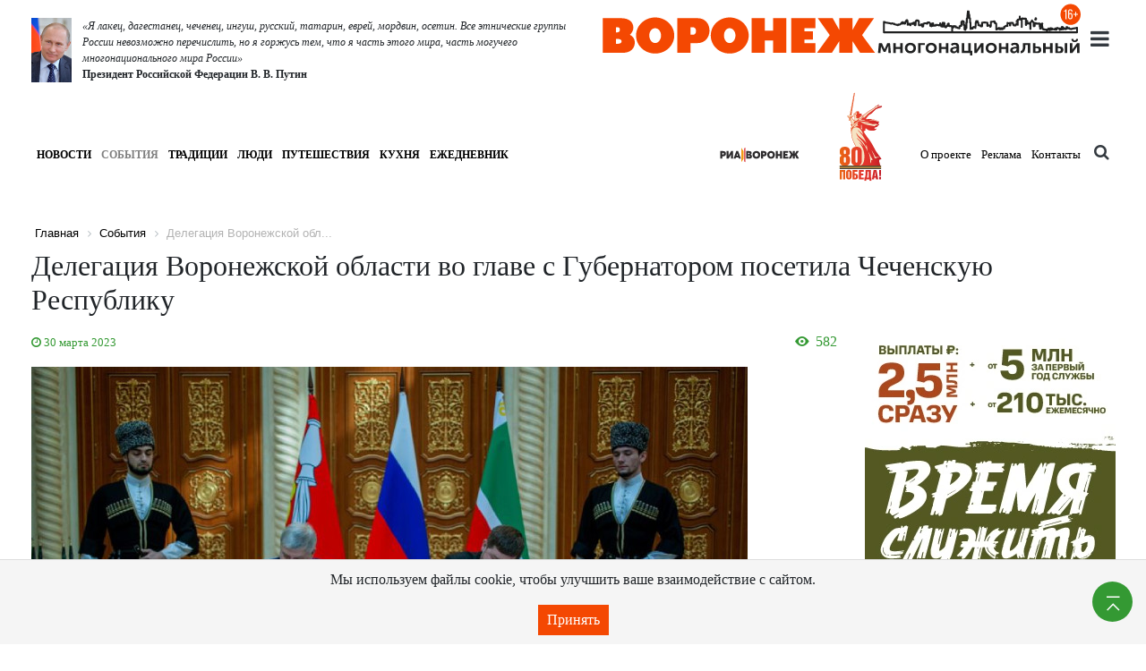

--- FILE ---
content_type: text/html; charset=UTF-8
request_url: https://xn----8sbafgkhtktgiebccdagbd4a4m4exa.xn--p1ai/articles/events/delegatsiya-voronezhskoy-oblasti-vo-glave-s-gubernatorom-posetila-chechenskuyu-respubliku/
body_size: 20805
content:
	<!DOCTYPE html>
	<html lang="ru">
	<head>
		<meta http-equiv="Content-Type" content="text/html; charset=UTF-8" />
<meta name="robots" content="index, follow" />
<meta name="keywords" content="статьи, рубрики, сетевое издание, Воронеж Многонациональный, интернет-газета" />
<meta name="description" content="13 февраля 2023 года, в первый день визита глава региона в Грозном ознакомился с системой боевой подготовки и бытом бойцов Росгвардии, в том числе тех военнослужащих, которые сейчас выполняют боевые задачи в зоне специальной военной операции. В столице Чеченской Республики состоялась церемония возложения цветов к мемориалу памяти защитников России, погибших при исполнении задач сохранения целостности государства." />
<link rel="canonical" href="https://воронеж-многонациональный.рф/articles/events/delegatsiya-voronezhskoy-oblasti-vo-glave-s-gubernatorom-posetila-chechenskuyu-respubliku/" />
<script data-skip-moving="true">(function(w, d, n) {var cl = "bx-core";var ht = d.documentElement;var htc = ht ? ht.className : undefined;if (htc === undefined || htc.indexOf(cl) !== -1){return;}var ua = n.userAgent;if (/(iPad;)|(iPhone;)/i.test(ua)){cl += " bx-ios";}else if (/Windows/i.test(ua)){cl += ' bx-win';}else if (/Macintosh/i.test(ua)){cl += " bx-mac";}else if (/Linux/i.test(ua) && !/Android/i.test(ua)){cl += " bx-linux";}else if (/Android/i.test(ua)){cl += " bx-android";}cl += (/(ipad|iphone|android|mobile|touch)/i.test(ua) ? " bx-touch" : " bx-no-touch");cl += w.devicePixelRatio && w.devicePixelRatio >= 2? " bx-retina": " bx-no-retina";if (/AppleWebKit/.test(ua)){cl += " bx-chrome";}else if (/Opera/.test(ua)){cl += " bx-opera";}else if (/Firefox/.test(ua)){cl += " bx-firefox";}ht.className = htc ? htc + " " + cl : cl;})(window, document, navigator);</script>


<link href="/bitrix/js/ui/design-tokens/dist/ui.design-tokens.min.css?172347490923463" type="text/css"  rel="stylesheet" />
<link href="/bitrix/js/ui/fonts/opensans/ui.font.opensans.min.css?16784383852320" type="text/css"  rel="stylesheet" />
<link href="/bitrix/js/main/popup/dist/main.popup.bundle.min.css?170081733226598" type="text/css"  rel="stylesheet" />
<link href="/local/templates/mediapro_main/components/bitrix/catalog.element/content/style.css?16832828721145" type="text/css"  rel="stylesheet" />
<link href="/local/templates/mediapro_main/components/bitrix/catalog.section/news_vagno_right/style.css?1678455491345" type="text/css"  rel="stylesheet" />
<link href="/local/templates/mediapro_main/components/bitrix/menu/top_mobile/style.css?1680018911255" type="text/css"  data-template-style="true"  rel="stylesheet" />
<link href="/local/templates/mediapro_main/components/bitrix/system.pagenavigation/.default/style.css?16784554911171" type="text/css"  data-template-style="true"  rel="stylesheet" />
<link href="/local/templates/mediapro_main/components/bitrix/catalog.section/vagno_right/style.css?1678455491218" type="text/css"  data-template-style="true"  rel="stylesheet" />
<link href="/local/templates/mediapro_main/components/bitrix/menu/top/style.css?1680018911255" type="text/css"  data-template-style="true"  rel="stylesheet" />
<link href="/local/templates/mediapro_main/components/bitrix/menu/content_top_mobile/style.css?16800189111842" type="text/css"  data-template-style="true"  rel="stylesheet" />
<link href="/local/templates/mediapro_main/components/bitrix/menu/content_top/style.css?16800189111950" type="text/css"  data-template-style="true"  rel="stylesheet" />
<link href="/local/templates/mediapro_main/components/bitrix/breadcrumb/new/style.css?1678455491660" type="text/css"  data-template-style="true"  rel="stylesheet" />
<link href="/local/templates/mediapro_main/styles.css?17055745803438" type="text/css"  data-template-style="true"  rel="stylesheet" />







		<title>
			Делегация Воронежской области во главе с Губернатором посетила Чеченскую Республику | Воронеж многонациональный		</title>
		<meta name="viewport" content="width=device-width, initial-scale=1">
		<meta name="yandex-verification" content="5e950d2db66efb10" />
		<meta name="yandex-verification" content="13a11f5efe95ddd4" />
		<meta name="zen-verification" content="7g64RyE9W91spRIUzH7rBQyapLzEwFdLdajuOhhKBInVJAharu4oAn7wvE8HnWcv" />
		<meta name="google-site-verification" content="-4L7Zik4KOrTyPU563_6G9yU7lKj0YIwbVjmIsFuhZg" />
		<!-- Global site tag (gtag.js) - Google Analytics -->
		<!--  -->
			        <link href="/local/templates/mediapro_main/css/slider.css" rel="stylesheet">
	        <link href="/local/templates/mediapro_main/css/slider_control.css" rel="stylesheet">

	      <link rel="stylesheet" href="https://stackpath.bootstrapcdn.com/bootstrap/4.1.3/css/bootstrap.min.css" integrity="sha384-MCw98/SFnGE8fJT3GXwEOngsV7Zt27NXFoaoApmYm81iuXoPkFOJwJ8ERdknLPMO" crossorigin="anonymous">
	      <!-- Optional JavaScript -->
	      <!-- jQuery first, then Popper.js, then Bootstrap JS -->
			<!--      -->
														<link href="/local/templates/mediapro_main/css/font-awesome.min.css" rel="stylesheet">

			<link rel="stylesheet" href="/local/templates/mediapro_main/css/!main.css">

	        	        <link rel="stylesheet" type="text/css" href="/local/templates/mediapro_main/css/panel_setup.css">

	        <link href="/local/templates/mediapro_main/css/style_user.css?1769402432" rel="stylesheet">
	        <link href="/local/templates/mediapro_main/fonts/fonts_icon.css" rel="stylesheet">

	        <link rel="icon" type="image/x-icon" href="/upload/iblock/cc6/laodbunvfnw0mfb325s39eygrqdraayn.svg" />

						<link href="/local/templates/mediapro_main/css/custom.css" rel="stylesheet">

	      	      <!-- Yandex.Metrika counter -->
<noscript>
	<div>
		<img src="https://mc.yandex.ru/watch/104087839" style="position:absolute; left:-9999px;" alt="" />
		<img src="https://mc.yandex.ru/watch/18646573" style="position:absolute; left:-9999px;" alt="" />
	</div>
</noscript>
<!-- /Yandex.Metrika counter -->
<!--LiveInternet counter-->
<!--/LiveInternet-->
<!-- Yandex.RTB -->
<!-- /Yandex.RTB -->
	    </head>

	    <body class="ria-custom">

<!-- Button trigger modal -->
<!-- Modal -->




	    	<div id="panel">
	    			    	</div>
<a class="go_top" href='#' id='Go_Top'>
<i class="glyph-icon-arrow_padding_top"></i>
</a>


	    	




	    	<div class="container">

	    		<!-- ********************** HEADER MOBILE *********************** -->
	    		<!-- ***************************************************** -->

	    		<header class=" d-xl-none d-block">

	    			<div class="row no-gutters align-items-center">
						<div class="col-12">
	    					<div class="row  align-items-center">
	    						<div class="col intro-wrap">
									<div class="intro-img"><img src="/upload/iblock/9ed/9emjmanqv1mqyclfbp6idzo9ow99ih20.jpg" /></div>
									<div class="intro-msg">
										<div class="intro-msg__text">«Я лакец, дагестанец, чеченец, ингуш, русский, татарин, еврей, мордвин, осетин. Все этнические группы России невозможно перечислить, но я горжусь тем, что я часть этого мира, часть могучего многонационального мира России»</div>
										<div class="intro-msg__author">Президент Российской Федерации В. В. Путин</div>
									</div>
	    						</div>
	    					</div>
	    				</div>
					</div>
					<div class="row no-gutters align-items-center">
	    				<div class="col-9">
							<a href="/" target="_blank"><img src="/local/templates/mediapro_main/img/pobeda-80-icon.svg" class="img-fluid pobeda-80 mobile"></a>
	    					<a href="/"><img src="/upload/iblock/17e/umna3fvqf2pv2r637tu6cqt364p311ny.svg" class="img-fluid mobile-logo"></a>
							<img src="/upload/iblock/4b4/e2bk5r9zrhf8ma9ger74hmuwh5wlh491.svg" class="img-fluid age-icon">
	    				</div>
						<div class="col text-right">

							<a href="" class="text-dark" data-toggle="modal" data-target="#modal_mobile_menu" style="font-size: 20px;">
								<i class="fa fa-bars"></i>
							</a>
								<div id="modal_mobile_menu" class="modal fade menu text-left" tabindex="-1" role="dialog" aria-labelledby="my-modal-title" aria-hidden="true">
								<div class="modal-dialog" role="document">
									<div class="modal-content">
										<button class="close" data-dismiss="modal" aria-label="Close">
											<span aria-hidden="true">&times;</span>
										</button>
										<div class="modal-body">

											<div class="col-md-auto p-2 social mr-sm-2" style="position: absolute; top: 17px; left: 34px">
																																																																																			</div>

											<br><br>	

											

<!-- <ul class="nav navbar-nav"> -->
<ul class="list-unstyled" style="margin: 0;">



	
	
		
							<li class=" "><a href="/o-proekte/" class="root-item" style="padding-bottom: 10px;">О проекте</a></li>
			
		
		
		





	
	
		
							<li class=" "><a href="/reklama/" class="root-item" style="padding-bottom: 10px;">Реклама</a></li>
			
		
		
		





	
	
		
							<li class=" "><a href="/kontakty/" class="root-item" style="padding-bottom: 10px;">Контакты</a></li>
			
		
		
		



	</ul>



											<hr style="border-bottom: 1px white solid; opacity: .4">

											<div class="menu_enter_search">
												<a href="https://riavrn.ru/" target="_blank">
													<img src="/upload/iblock/05a/34xwm4wtaxnv379yhe22r7h77oe4xxe7.svg" class="img-fluid">
												</a>
																							</div>
										</div>

										<div class="modal-footer text-center">
											<form method="get" action="/search/">
												<div class="form-row">
													<div class="input-group">
														<input type="text" class="form-control form-control-lg" placeholder="Поиск по сайту" aria-label="Recipient's username" aria-describedby="button-addon2" name="q" value="">
														<div class="input-group-append">
															<button class="btn btn-lg btn-link text-white bg-dark" type="submit">
																<i class="fa fa-search"></i>
															</button>
														</div>
														<div class="input-group-append">

															<button class="btn btn-lg text-white bg-dark d-sm-block d-none" type="button" data-dismiss="modal" aria-hidden="true">
																&times;
															</button>
														</div>
													</div>
												</div>
											</form> 
											<style>
												.modal.menu a {
													color: white !important;
												}
											</style>
										</div>
									</div>
								</div>
							</div>	    						
						</div>
					</div>

	    		</header>

	    		<!-- ********************** HEADER *********************** -->
	    		<!-- ***************************************************** -->
	    		
	    		<header class="d-none d-xl-block">
	    			<div class="row no-gutters">
	    				<div class="col d-none d-md-block">
	    					<div class="row  align-items-center">
	    						<div class="col intro-wrap">
									<div class="intro-img"><img src="/upload/iblock/9ed/9emjmanqv1mqyclfbp6idzo9ow99ih20.jpg" alt="В. В. Путин" /></div>
									<div class="intro-msg">
										<div class="intro-msg__text">«Я лакец, дагестанец, чеченец, ингуш, русский, татарин, еврей, мордвин, осетин. Все этнические группы России невозможно перечислить, но я горжусь тем, что я часть этого мира, часть могучего многонационального мира России»</div>
										<div class="intro-msg__author">Президент Российской Федерации В. В. Путин</div>
									</div>
	    						</div>
	    					</div>
	    				</div>
	    				<div class="col-12 col-md-6">
	    					<div class="row float-md-right">
								<div class="row align-items-center">
									<div class="col-md-auto col-9">
										<a href="/" class="main-logo-link"><img src="/upload/iblock/17e/umna3fvqf2pv2r637tu6cqt364p311ny.svg" alt="Воронеж многонациональный" class="img-fluid main-logo"></a>
										<img src="/upload/iblock/4b4/e2bk5r9zrhf8ma9ger74hmuwh5wlh491.svg" alt="16+" class="img-fluid age-icon">
									</div>
																	</div>
	    						<div class="col-md-auto p-2 menu_collapse">

	    							<!-- ********************** MENU modal ******************** -->

	    							<a href="" class="text-dark" data-toggle="modal" data-target="#modal_menu"><i class="fa fa-bars"></i></a>


										<div id="modal_menu" class="modal fade menu" tabindex="-1" role="dialog" aria-labelledby="my-modal-title" aria-hidden="true">
										<!-- <div id="modal_menu" class="modal fade menu show" tabindex="-1" role="dialog" aria-labelledby="my-modal-title" aria-hidden1="true" style="display: block; padding-right: 17px;">	 -->
	    								<div class="modal-dialog" role="document">
	    									<div class="modal-content">
	    										<button class="close" data-dismiss="modal" aria-label="Close">
	    											<span aria-hidden="true">&times;</span>
	    										</button>
	    										<div class="modal-body">

	    											<h3 class="px-1 mb-3">Главное</h3>
	    											<div class="row no-gutters content_blocks right" style=" height: auto;">
					<div class="col-md-12 p-2 block_long " id="bx_3966226736_5997">

			<a href="/articles/traditions/tatyanin-den-s-natsionalnym-aktsentom/">
				<div class="h-100 d-flex align-items-center " style=" background: linear-gradient( 180deg, rgba(0, 0, 0, .9), rgba(0, 0, 0, .2)), url(/upload/resize_cache/iblock/326/543_315_2/wfjxrt3ik8bxr88jf3xlpydetpwceaa9.jpg); background-size: cover; ">
					<!-- <div class='row'> -->
						<div class="date_time ">вчера</div>
						<div class="col-12 p-4">
						<h3>Татьянин день с национальным акцентом</h3>

						<div class="text mb-3">Старинный Борисоглебск сегодня является 
студенческим городом. Его учебные заве...</div>
																	</div>
					<!-- </div> -->
				</div>
			</a>
		</div>

						<div class="col-md-12 p-2 block_long " id="bx_3966226736_5994">

			<a href="/articles/people/voronezhskaya-zemlya-prinyala-po-materinski/">
				<div class="h-100 d-flex align-items-center " style=" background: linear-gradient( 180deg, rgba(0, 0, 0, .9), rgba(0, 0, 0, .2)), url(/upload/resize_cache/iblock/084/543_315_2/s4zk70hwkk068ev7wovmqxdykbhsafhq.jpg); background-size: cover; ">
					<!-- <div class='row'> -->
						<div class="date_time ">24 января</div>
						<div class="col-12 p-4">
						<h3>Воронежская земля приняла по-матерински</h3>

						<div class="text mb-3">Мария Бакаева &#40;в девичестве Климко&#41; 
родилась в 1977 году в посёлке Лан...</div>
																	</div>
					<!-- </div> -->
				</div>
			</a>
		</div>

						<div class="col-md-12 p-2 block_long " id="bx_3966226736_5990">

			<a href="/articles/events/nasha-pamyat-ne-pomerknet-nikogda/">
				<div class="h-100 d-flex align-items-center " style=" background: linear-gradient( 180deg, rgba(0, 0, 0, .9), rgba(0, 0, 0, .2)), url(/upload/resize_cache/iblock/eb2/543_315_2/jdpppslg8wk8m0wb8prievqvr66owy1x.jpg); background-size: cover; ">
					<!-- <div class='row'> -->
						<div class="date_time ">23 января</div>
						<div class="col-12 p-4">
						<h3>Наша память не померкнет никогда!</h3>

						<div class="text mb-3">22 января в Воронежской модельной библиотеке 
№ 32 имени Г.Н. Троепольского пре...</div>
																	</div>
					<!-- </div> -->
				</div>
			</a>
		</div>

						<div class="col-md-12 p-2 block_long " id="bx_3966226736_5995">

			<a href="/articles/events/podarki-ot-kudrata/">
				<div class="h-100 d-flex align-items-center " style=" background: linear-gradient( 180deg, rgba(0, 0, 0, .9), rgba(0, 0, 0, .2)), url(/upload/resize_cache/iblock/570/543_315_2/rca8fgkewhkdv0m0i07q4ppzr65lbzn9.JPG); background-size: cover; ">
					<!-- <div class='row'> -->
						<div class="date_time ">23 января</div>
						<div class="col-12 p-4">
						<h3>Подарки от Кудрата</h3>

						<div class="text mb-3">УРОЖЕНЕЦ УЗБЕКИСТАНА ПОЗДРАВИЛ СЕМЬИ ВЕТЕРАНОВ 
СПЕЦИАЛЬНОЙ ВОЕННОЙ ОПЕРАЦИИ</div>
																	</div>
					<!-- </div> -->
				</div>
			</a>
		</div>

						<div class="col-md-12 p-2 block_long " id="bx_3966226736_5991">

			<a href="/articles/events/traditsii-obedinili-pokoleniya/">
				<div class="h-100 d-flex align-items-center " style=" background: linear-gradient( 180deg, rgba(0, 0, 0, .9), rgba(0, 0, 0, .2)), url(/upload/resize_cache/iblock/d36/543_315_2/18p3p63i3q5c809kytkarwsw3ocvfhv0.jpg); background-size: cover; ">
					<!-- <div class='row'> -->
						<div class="date_time ">22 января</div>
						<div class="col-12 p-4">
						<h3>Традиции объединили поколения</h3>

						<div class="text mb-3">В Поворинской школе №1 прошёл фестиваль 
семейного творчества «Веков связующая ...</div>
																	</div>
					<!-- </div> -->
				</div>
			</a>
		</div>

						<div class="col-md-12 p-2 block_long " id="bx_3966226736_5983">

			<a href="/articles/events/goy-ty-rus-moya-rodnaya-/">
				<div class="h-100 d-flex align-items-center " style=" background: linear-gradient( 180deg, rgba(0, 0, 0, .9), rgba(0, 0, 0, .2)), url(/upload/resize_cache/iblock/13d/543_315_2/r7oqald2zxd2nsk0rbpqon2ozbbbc976.jpg); background-size: cover; ">
					<!-- <div class='row'> -->
						<div class="date_time ">21 января</div>
						<div class="col-12 p-4">
						<h3>«Гой ты, Русь, моя родная...»</h3>

						<div class="text mb-3">В БЕЛОРУССИИ ОТКРЫЛАСЬ ЭКСПОЗИЦИЯ ВОРОНЕЖСКОГО 
НАРОДНОГО МУЗЕЯ СЕРГЕЯ ЕСЕНИНА</div>
																	</div>
					<!-- </div> -->
				</div>
			</a>
		</div>

						<div class="col-md-12 p-2 block_long " id="bx_3966226736_5966">

			<a href="/articles/events/on-ostayetsya-dlya-nas-nravstvennym-i-professionalnym-orientirom/">
				<div class="h-100 d-flex align-items-center " style=" background: linear-gradient( 180deg, rgba(0, 0, 0, .9), rgba(0, 0, 0, .2)), url(/upload/resize_cache/iblock/2d4/543_315_2/t1uujkxn41auukww70viqjnaehdo3yuv.jpg); background-size: cover; ">
					<!-- <div class='row'> -->
						<div class="date_time ">20 января</div>
						<div class="col-12 p-4">
						<h3>«Он остаётся нравственным и профессиональным ориентиром»</h3>

						<div class="text mb-3">В ВОРОНЕЖЕ ПОЧТИЛИ ПАМЯТЬ ЭКС-ГЛАВЫ РЕГИОНА 
ВИТАЛИЯ ВОРОТНИКОВА</div>
																	</div>
					<!-- </div> -->
				</div>
			</a>
		</div>

						<div class="col-md-12 p-2 block_long " id="bx_3966226736_5963">

			<a href="/articles/traditions/yunost-v-ritmakh-vostoka/">
				<div class="h-100 d-flex align-items-center " style=" background: linear-gradient( 180deg, rgba(0, 0, 0, .9), rgba(0, 0, 0, .2)), url(/upload/resize_cache/iblock/336/543_315_2/m26ar6mf1g67n94cerb3u8dur2aq1vvc.jpg); background-size: cover; ">
					<!-- <div class='row'> -->
						<div class="date_time ">20 января</div>
						<div class="col-12 p-4">
						<h3>Юность в ритмах Востока</h3>

						<div class="text mb-3">Анастасии Белкиной 17 лет. Она учится в 11 
классе Углянской средней школы. Езд...</div>
																	</div>
					<!-- </div> -->
				</div>
			</a>
		</div>

						<div class="col-md-12 p-2 block_long " id="bx_3966226736_5941">

			<a href="/articles/traditions/narodnye-kostyumy-eleny-artemevoy/">
				<div class="h-100 d-flex align-items-center " style=" background: linear-gradient( 180deg, rgba(0, 0, 0, .9), rgba(0, 0, 0, .2)), url(/upload/resize_cache/iblock/f21/543_315_2/063m6hxcw8oe2qmg27qguqlcp2k704aa.JPG); background-size: cover; ">
					<!-- <div class='row'> -->
						<div class="date_time ">19 января</div>
						<div class="col-12 p-4">
						<h3>Народные костюмы Елены Артемьевой</h3>

						<div class="text mb-3">В областном центре народного творчества 
и кино состоялось заседание, по итогам...</div>
																	</div>
					<!-- </div> -->
				</div>
			</a>
		</div>

						<div class="col-md-12 p-2 block_long " id="bx_3966226736_5951">

			<a href="/articles/events/svyatki-kolyadki/">
				<div class="h-100 d-flex align-items-center " style=" background: linear-gradient( 180deg, rgba(0, 0, 0, .9), rgba(0, 0, 0, .2)), url(/upload/resize_cache/iblock/742/543_315_2/bcgofvrnpco25uysji7ivz2bqxsaa3ws.jpg); background-size: cover; ">
					<!-- <div class='row'> -->
						<div class="date_time ">18 января</div>
						<div class="col-12 p-4">
						<h3>Святки - колядки</h3>

						<div class="text mb-3">В ВОРОНЕЖЕ ПРОШЁЛ XVII РОЖДЕСТВЕНСКИЙ ФОЛЬКЛОРНЫЙ 
ФЕСТИВАЛЬ</div>
																	</div>
					<!-- </div> -->
				</div>
			</a>
		</div>

						<div class="col-md-12 p-2 block_long " id="bx_3966226736_5934">

			<a href="/articles/people/umenie-terpet-i-nachinat-vsye-zanovo/">
				<div class="h-100 d-flex align-items-center " style=" background: linear-gradient( 180deg, rgba(0, 0, 0, .9), rgba(0, 0, 0, .2)), url(/upload/resize_cache/iblock/8c9/543_315_2/1h0u0v4px2k0yywisnv1m4hsmsl294po.jpg); background-size: cover; ">
					<!-- <div class='row'> -->
						<div class="date_time ">18 января</div>
						<div class="col-12 p-4">
						<h3>Умение терпеть и начинать всё заново</h3>

						<div class="text mb-3">Азиза Самарская родилась в семье обрусевших 
татар в городе Куйбышеве — нынешне...</div>
																	</div>
					<!-- </div> -->
				</div>
			</a>
		</div>

						<div class="col-md-12 p-2 block_long " id="bx_3966226736_5982">

			<a href="/articles/events/prazdnik-narodnoy-pesni/">
				<div class="h-100 d-flex align-items-center " style=" background: linear-gradient( 180deg, rgba(0, 0, 0, .9), rgba(0, 0, 0, .2)), url(/upload/resize_cache/iblock/b87/543_315_2/eyp4df5dxlhv52kit61gdopae6310f4f.jpg); background-size: cover; ">
					<!-- <div class='row'> -->
						<div class="date_time ">17 января</div>
						<div class="col-12 p-4">
						<h3>Праздник народной песни</h3>

						<div class="text mb-3">В ПАВЛОВСКЕ ПРОШЁЛ ОТКРЫТЫЙ ФЕСТИВАЛЬ 
«ГУЛЯЙ, РОССИЯ!»</div>
																	</div>
					<!-- </div> -->
				</div>
			</a>
		</div>

						<div class="col-md-12 p-2 block_long " id="bx_3966226736_5933">

			<a href="/articles/events/otmetili-dvoynoy-prazdnik/">
				<div class="h-100 d-flex align-items-center " style=" background: linear-gradient( 180deg, rgba(0, 0, 0, .9), rgba(0, 0, 0, .2)), url(/upload/resize_cache/iblock/bb9/543_315_2/g0foclb6wgjhp83b85fwb566isycqhja.JPG); background-size: cover; ">
					<!-- <div class='row'> -->
						<div class="date_time ">16 января</div>
						<div class="col-12 p-4">
						<h3>Отметили двойной праздник</h3>

						<div class="text mb-3">В КАЛАЧЕ ДАЛИ СТАРТ ГОДУ ЕДИНСТВА НАРОДОВ 
РОССИИ</div>
																	</div>
					<!-- </div> -->
				</div>
			</a>
		</div>

						<div class="col-md-12 p-2 block_long " id="bx_3966226736_5898">

			<a href="/articles/events/narodnye-vechyerki-stali-simvolom-druzhby/">
				<div class="h-100 d-flex align-items-center " style=" background: linear-gradient( 180deg, rgba(0, 0, 0, .9), rgba(0, 0, 0, .2)), url(/upload/resize_cache/iblock/fbf/543_315_2/3yzl97nmfcpoyrkodrcw8g18dvg2hsnm.jpg); background-size: cover; ">
					<!-- <div class='row'> -->
						<div class="date_time ">15 января</div>
						<div class="col-12 p-4">
						<h3>Народные вечёрки стали символом дружбы</h3>

						<div class="text mb-3">В УДАРНИКЕ ОТКРЫЛИ ГОД ЕДИНСТВА НАРОДОВ 
РОССИИ</div>
																	</div>
					<!-- </div> -->
				</div>
			</a>
		</div>

						<div class="col-md-12 p-2 block_long " id="bx_3966226736_5908">

			<a href="/articles/events/rozhdestvo-v-dukhe-russkikh-narodnykh-traditsiy/">
				<div class="h-100 d-flex align-items-center " style=" background: linear-gradient( 180deg, rgba(0, 0, 0, .9), rgba(0, 0, 0, .2)), url(/upload/resize_cache/iblock/b12/543_315_2/0ecr0calpx8mt4wf9a0qt5n7o71wq7fx.jpg); background-size: cover; ">
					<!-- <div class='row'> -->
						<div class="date_time ">7 января</div>
						<div class="col-12 p-4">
						<h3>Рождество в духе русских народных традиций</h3>

						<div class="text mb-3">В Сочельник более сорока энтузиастов обошли 
дома жителей села Манино Калачеевс...</div>
																	</div>
					<!-- </div> -->
				</div>
			</a>
		</div>

						<div class="col-md-12 p-2 block_long " id="bx_3966226736_5780">

			<a href="/articles/people/pust-pobedit-lyubov/">
				<div class="h-100 d-flex align-items-center " style=" background: linear-gradient( 180deg, rgba(0, 0, 0, .9), rgba(0, 0, 0, .2)), url(/upload/resize_cache/iblock/4c7/543_315_2/xleizse67dh0v59ryqy1dfdaalk2kmp1.jpg); background-size: cover; ">
					<!-- <div class='row'> -->
						<div class="date_time ">3 января</div>
						<div class="col-12 p-4">
						<h3>Пусть победит любовь!</h3>

						<div class="text mb-3">В Богучарском ЗАГСе накануне Нового года 
состоялась скромная, но наполненная и...</div>
																	</div>
					<!-- </div> -->
				</div>
			</a>
		</div>

						<div class="col-md-12 p-2 block_long " id="bx_3966226736_5814">

			<a href="/articles/events/vstrechaya-god-edinstva-narodov-rossii/">
				<div class="h-100 d-flex align-items-center " style=" background: linear-gradient( 180deg, rgba(0, 0, 0, .9), rgba(0, 0, 0, .2)), url(/upload/resize_cache/iblock/781/543_315_2/9ul22sieuwgko8xf0d6r84nq12kr10z2.jpg); background-size: cover; ">
					<!-- <div class='row'> -->
						<div class="date_time ">1 января</div>
						<div class="col-12 p-4">
						<h3>Встречая Год единства народов России</h3>

						<div class="text mb-3">В ВОРОНЕЖЕ ПОДВЕЛИ ИТОГИ РАБОТЫ РЕГИОНАЛЬНОГО 
ОТДЕЛЕНИЯ «АССАМБЛЕИ НАРОДОВ РОС...</div>
																	</div>
					<!-- </div> -->
				</div>
			</a>
		</div>

						<div class="col-md-12 p-2 block_long " id="bx_3966226736_5790">

			<a href="/articles/events/glava-regiona-podvyel-itogi-2025-goda/">
				<div class="h-100 d-flex align-items-center " style=" background: linear-gradient( 180deg, rgba(0, 0, 0, .9), rgba(0, 0, 0, .2)), url(/upload/resize_cache/iblock/5bc/543_315_2/6hd9fennwosb9jenmun2m8pbeg4st6yn.jpg); background-size: cover; ">
					<!-- <div class='row'> -->
						<div class="date_time ">30 декабря</div>
						<div class="col-12 p-4">
						<h3>Глава региона подвёл итоги 2025 года</h3>

						<div class="text mb-3">О ЧЁМ РАССКАЗАЛ ГУБЕРНАТОР АЛЕКСАНДР ГУСЕВ 
В ХОДЕ ПРЯМОЙ ЛИНИИ</div>
																	</div>
					<!-- </div> -->
				</div>
			</a>
		</div>

		</div>






												</div>

	    										<div class="modal-footer text-left">
	    											

<!-- <ul class="nav navbar-nav"> -->
<ul class="list-unstyled" style="margin: 0;">


	
	
		
							<li class="list-inline-item "><a href="/o-proekte/" class="root-item" style="padding-bottom: 10px;">О проекте</a></li>
			
		
		
		




	
	
		
							<li class="list-inline-item "><a href="/reklama/" class="root-item" style="padding-bottom: 10px;">Реклама</a></li>
			
		
		
		




	
	
		
							<li class="list-inline-item "><a href="/kontakty/" class="root-item" style="padding-bottom: 10px;">Контакты</a></li>
			
		
		
		




	</ul>


	    											<style>
	    												.modal.menu a {
	    													color: white !important;
	    												}
	    											</style>
	    										</div>
	    									</div>
	    								</div>
	    							</div>
		               </div>
								</div>
              </div>

          </header>


                      <!-- *********************** MAIN MENU ******************* -->
                      <!-- ***************************************************** -->
                     <!-- <div class="row no-gutters justify-content-between align-items-lg-center main_menu d-sm-none"> -->

                      	<!-- </div> -->
                      	<style>
                      		ul.list-inline{ white-space:nowrap !important;}
                      		.list-inline li{display:inline-block !important; float:none !important;}
                      	</style>
                      </div>

                      <div id="menu_fixed"> 

                      	<div class="pt-2 mx-2 menu_mobile d-xl-none mt-2">
                      		<div class="table-responsive pb-3">
                      			
<!-- <ul class="nav navbar-nav"> -->
<!-- <div class="navbar  yamm"> -->
<!-- <div id="navbar-collapse-grid" class="navbar-collapse collapse"> -->
<ul class="list-inline" style="margin: 0;">
	
		<li class="list-inline-item ">
		<a href="/news/" >Новости</a>
	</li>
	
	

	
	
	
		
			<li class="list-inline-item active
		"
		>
				<a href="/articles/events/" style="padding-bottom: 10px;">

			События
		</a></li>
	
	
	
				

	
	
	
		
			<li class="list-inline-item "
		>
				<a href="/articles/traditions/" style="padding-bottom: 10px;">

			Традиции
		</a></li>
	
	
	
				

	
	
	
		
			<li class="list-inline-item "
		>
				<a href="/articles/people/" style="padding-bottom: 10px;">

			Люди
		</a></li>
	
	
	
				

	
	
	
		
			<li class="list-inline-item "
		>
				<a href="/articles/travel/" style="padding-bottom: 10px;">

			Путешествия
		</a></li>
	
	
	
				

	
	
	
		
			<li class="list-inline-item "
		>
				<a href="/articles/food/" style="padding-bottom: 10px;">

			Кухня
		</a></li>
	
	
	
				
	
	<li class="list-inline-item ">
		<a href="/daily/" >Ежедневник</a>
</li>
</ul>

<!-- </div> -->
<!-- </div> -->
                      		</div>
                      	</div>





                      	<div class=" container d-none d-md-block">	
                      		<div class="row no-gutters justify-content-between align-items-lg-center main_menu">
                      			<div class="col-md-auto p-2 menu d-none d-xl-block">
                      				
<!-- <ul class="nav navbar-nav"> -->
<!-- <div class="navbar  yamm"> -->
<!-- <div id="navbar-collapse-grid" class="navbar-collapse collapse"> -->
<ul class="list-inline" style="margin: 0;">
	
		<li class="list-inline-item ">
		<a href="/news/" >Новости</a>
	</li>
	
	

	
	
	
		
			<li class="list-inline-item active
		"
		>
				<a href="/articles/events/" style="padding-bottom: 10px;">

			События
		</a></li>
	
	
	
				

	
	
	
		
			<li class="list-inline-item "
		>
				<a href="/articles/traditions/" style="padding-bottom: 10px;">

			Традиции
		</a></li>
	
	
	
				

	
	
	
		
			<li class="list-inline-item "
		>
				<a href="/articles/people/" style="padding-bottom: 10px;">

			Люди
		</a></li>
	
	
	
				

	
	
	
		
			<li class="list-inline-item "
		>
				<a href="/articles/travel/" style="padding-bottom: 10px;">

			Путешествия
		</a></li>
	
	
	
				

	
	
	
		
			<li class="list-inline-item "
		>
				<a href="/articles/food/" style="padding-bottom: 10px;">

			Кухня
		</a></li>
	
	
	
				
	
	<li class="list-inline-item ">
		<a href="/daily/" >Ежедневник</a>
</li>
</ul>

<!-- </div> -->
<!-- </div> -->
                      			</div>
                      			<div class="col-md-auto p-2 menu_enter_search d-none d-xl-block">
								<div class="col-md-auto text-right">
									<a href="https://riavrn.ru/" target="_blank">
										<img src="/upload/iblock/05a/34xwm4wtaxnv379yhe22r7h77oe4xxe7.svg" class="img-fluid">
									</a>
								</div>
								<div class="col-md-auto text-right">
									<a href="/" target="_blank"><img src="/local/templates/mediapro_main/img/pobeda-80-icon.svg" class="img-fluid pobeda-80"></a>
								</div>
								    						<div class="col-md-auto menu_about">
	    							

<!-- <ul class="nav navbar-nav"> -->
<ul class="list-unstyled" style="margin: 0;">


	
	
		
							<li class="list-inline-item "><a href="/o-proekte/" class="root-item" style="padding-bottom: 10px;">О проекте</a></li>
			
		
		
		




	
	
		
							<li class="list-inline-item "><a href="/reklama/" class="root-item" style="padding-bottom: 10px;">Реклама</a></li>
			
		
		
		




	
	
		
							<li class="list-inline-item "><a href="/kontakty/" class="root-item" style="padding-bottom: 10px;">Контакты</a></li>
			
		
		
		




	</ul>


	    						</div>
                      				<ul class="list-inline" style="margin-bottom: 3px;">
										<li class="list-inline-item">
                      						<a href="" class="text-dark" data-toggle="modal" data-target="#my-modal"><i class="fa fa-search"></i></a>
                      					</li>
                      				</ul>
                      			</div>
                      		</div>
                      	</div>
                      </div>

                      <div></div>
<style>
	#menu_fixed.sticky {
		position: fixed;
		top: 0;
		z-index: 1050;
		background: white;
		width: 100%;
		box-shadow: 0 0 25px rgba(0,0,0, .1)
	}
	#menu_fixed.sticky .main_menu {
		margin: 0;
		padding: 8px 0;
	}
	#menu_fixed.sticky+div{
		margin-bottom: 40px;
	}

@media (max-width: 1024px) {
	#menu_fixed.sticky+div{
		margin-bottom: 70px;
	}
}
</style>

	          <div id="my-modal" class="modal fade search" tabindex="-1" role="dialog" aria-labelledby="my-modal-title">
	          	<div class="modal-dialog modal-dialog-centered  modal-xl" role="document">
	          		<div class="modal-content">
	          			<button class="close d-sm-none" data-dismiss="modal" aria-label="Close">
	          				<span aria-hidden="true">&times;</span>
	          			</button>
	          			<div class="modal-body">
	          				<div class="container">
	          					<form method="get" action="/search/">
	          						<div class="form-row">
	          							<div class="input-group">
											<input type="text" class="form-control form-control-lg" placeholder="Поиск по сайту" aria-label="Recipient's username" aria-describedby="button-addon2" name="q" value="">
	          								<div class="input-group-append">
	          									<button class="btn btn-lg btn-link text-white bg-dark" type="submit">
	          										<i class="fa fa-search"></i>
	          									</button>
	          								</div>
	          								<div class="input-group-append">

	          									<button class="btn btn-lg text-white bg-dark d-sm-block d-none" type="button" data-dismiss="modal" aria-hidden="true">
	          										&times;
	          									</button>
	          								</div>
	          							</div>
	          						</div>
	          					</form> 
	          				</div>
	          			</div>
	          		</div>
	          	</div>
	          </div>


          			<div class=" container">	

	          <!-- *********************** SLIDER ********************** -->
	          <!-- ***************************************************** -->

	          
	                  	 </div>

	 	 <div class="container">
<!-- <div class="row no-gutters p-1"> -->
<div class="mx-1">
<link href="/bitrix/css/main/font-awesome.css?167843797328777" type="text/css" rel="stylesheet" />
<div class="bx-breadcrumb" itemprop="http://schema.org/breadcrumb" itemscope itemtype="http://schema.org/BreadcrumbList">
			<div class="bx-breadcrumb-item" id="bx_breadcrumb_0" itemprop="itemListElement" itemscope itemtype="http://schema.org/ListItem">
				
				<a href="/" title="Главная" itemprop="item">
					<span itemprop="name">Главная</span>
				</a>
				<meta itemprop="position" content="1" />
			</div>
			<div class="bx-breadcrumb-item" id="bx_breadcrumb_1" itemprop="itemListElement" itemscope itemtype="http://schema.org/ListItem">
				<i class="fa fa-angle-right"></i>
				<a href="/articles/events/" title="События" itemprop="item">
					<span itemprop="name">События</span>
				</a>
				<meta itemprop="position" content="2" />
			</div>
			<div class="bx-breadcrumb-item">
				<i class="fa fa-angle-right"></i>
				<a href="" title="Делегация Воронежской области во главе с Губернатором посетила Чеченскую Республику" itemprop="item" class="active">
				<span>Делегация Воронежской обл...</span>
				</a>
			</div><div style="clear:both"></div></div>	
</div>	
<h1 class="page-header">Делегация Воронежской области во главе с Губернатором посетила Чеченскую Республику</h1>
</div>

	 <div class="container"><!-- <div class='row'> -->
	<!-- <div class='col-xs-12'> -->
		



<div class="row my-3">
	<div class="col-md-9 ">
	<div class="row no-gutters justify-content-between align-items-lg-center">
		<div class="col-md-auto col-6">
			<div class="date_time font-weight-light theme_color">30 марта 2023</div>
		</div>
		<div class="col-md-auto col-6 text-right theme_color">
						<span><i class="demo-icon icon-eye"></i> 582</span>
						
					</div>
	</div>

		<link rel="stylesheet" href="/local/templates/mediapro_main/css/slider_works/slider.css" type="text/css" media="screen" />
	<link rel="stylesheet" href="/local/templates/mediapro_main/css/slider_works/flexslider.css" type="text/css" media="screen" />

				<img src="/upload/iblock/dd6/uikkenkn80odz1f02iplgn6368f8lfb9.jpg" fetchpriority="high" width="800px" height="450px" class="img-fluid mt-3" title="Делегация Воронежской области во главе с Губернатором посетила Чеченскую Республику" alt="Делегация Воронежской области во главе с Губернатором посетила Чеченскую Республику" style="margin-bottom: 30px">
		
			<div class="row visible-xs visible-sm"></div>
			<div class="content">
		<div class="anons">
			<p><strong>13 февраля 2023 года, в первый день визита глава региона в Грозном ознакомился с системой боевой подготовки и бытом бойцов Росгвардии, в том числе тех военнослужащих, которые сейчас выполняют боевые задачи в зоне специальной военной операции. В столице Чеченской Республики состоялась церемония возложения цветов к мемориалу памяти защитников России, погибших при исполнении задач сохранения целостности государства.</strong></p>		</div>
		<p>
</p>
<p>
	 В рабочей поездке главу региона сопровождали сенатор Сергей Лукин, заместитель Губернатора – руководитель аппарата Губернатора и Правительства Воронежской области Сергей Трухачев и начальник воронежского управления Росгвардии Дмитрий Астафьев.
</p>
<p>
	 По итогам визита на грозненскую базу Росгвардии Александр Гусев поручил Сергею Трухачеву оказать максимальное содействие региональному управлению ведомства в реализации подобного проекта в Воронеже с одновременным размещением до 500 бойцов. <br>
</p>
<p>
	 <a href='/upload/iblock/98d/3lc3o42k6ff8bn4p03ufbao9mwcodc6a.jpg' data-gallery><img src='/upload/iblock/98d/3lc3o42k6ff8bn4p03ufbao9mwcodc6a.jpg' class='img-fluid'></a><br>
</p>
<p>
	 Во второй день визита делегация Воронежской области возложила цветы к мемориалу первого президента Чеченской Республики, Героя России Ахмат-Хаджи Кадырова. Губернатор Александр Гусев посетил мемориальный комплекс и оставил запись в книге почетных гостей.
</p>
<p>
	 Затем Губернатор осмотрел площадку Российского университета спецназа в Гудермесе. Там сейчас идет активное строительство. Проект представляет собой многофункциональный комплекс из 95 зданий и сооружений на площади 450 га. Университет станет самым большим и современным военным центром в мире для обеспечения подготовки спецподразделений. Уже введены в эксплуатацию тактический город, аэродинамический комплекс, стрелковые галереи и снайперские направления. В планах обозначено открытие программ по водолазной, кинологической и инженерной подготовке, государственной охране, авто- и IT-подготовке. <br>
</p>
<p>
	 Александр Гусев воспользовался возможностью потренироваться в стрельбе и поделился эмоциями.
</p>
<p>
	 – Очень впечатляет масштаб. Коллеги рассказывали, что большое количество добровольцев проходит здесь подготовку. Уверен, они приходят на боевые позиции настоящими бойцами. Думаю, такой комплекс будет долгие годы пользоваться популярностью. И не только для подготовки военных: обычные люди захотят себя испытать, будут сюда приезжать, – отметил Александр Гусев. <br>
</p>
<p>
	 <a href='/upload/iblock/961/rekfak1vwmtumzpx3rbm34u82fe3y2z3.jpg' data-gallery><img src='/upload/iblock/961/rekfak1vwmtumzpx3rbm34u82fe3y2z3.jpg' class='img-fluid'></a>
</p>
<p>
	 Затем Губернатор Воронежской области встретился с главой Чеченской Республики Рамзаном Кадыровым. Лидеры регионов подписали соглашение о сотрудничестве между Чеченской Республикой и Воронежской областью. Приоритетное направление – развитие военно-промышленного комплекса и поддержка СВО. Помимо этого, соглашение предусматривает сотрудничество в промышленной и культурной сферах, а также в области АПК.
</p>
<p>
	 Рамзан Кадыров обратил внимание на то, что у регионов есть большой потенциал для взаимовыгодного сотрудничества.
</p>
<p>
	 – Чеченская Республика богата природными ресурсами и трудовыми резервами, создан благоприятный инвестиционный климат, действует особая экономическая зона, – сказал глава Чеченской Республики и выразил уверенность, что соглашение будет способствовать развитию всесторонних связей между двумя регионами.
</p>
<p>
	 Александр Гусев осмотрел инновационный строительный технопарк Казбек. Этот крупный инвестиционный проект реализуют в Шалинском районе Чеченской Республики. На комплексе производят строительные материалы для возведения жилых и общественных зданий.
</p>
<p>
	 – Мы получили возможность ближе познакомиться с прекрасной чеченской землей, обрести здесь новых друзей и партнеров для сотрудничества. Мы бережно храним память о том, как наши предки вместе противостояли фашистам в годы Великой Отечественной войны. Сегодня мы видим, насколько мужественно и умело чеченцы участвуют в сражении с неонацизмом в рамках специальной военной операции. С такими воинами Россия обязательно победит. Мы рады, что у нас есть обоюдное желание укреплять гуманитарные, деловые и человеческие связи. Считаю, что сейчас мы открываем важную страницу в истории наших регионов, которая поспособствует усилению потенциала Родины, – подчеркнул Александр Гусев по итогам визита.
</p>
<p>
	 В финале встречи с главой республики Губернатор Александр Гусев пригласил Рамзана Кадырова и его коллег посетить Воронежскую область.
</p>
<p>
 <b>Валентин Юрский</b>
</p>
 Фото пресс-службы Главы и Правительства Чеченской Республики, t.me/govvrn36
<p>
</p>			</div>
	
							<div class="text-center">
			<!-- uSocial -->
						<div class="uSocial-Share" data-pid="2e4be7fec49947739219455b645975de" data-type="share" data-options="round-rect,style1,default,absolute,horizontal,size32,eachCounter0,counter0,nomobile,mobile_position_right" data-social="vk,ok,telegram"></div>
			<!-- /uSocial -->
		</div>
	</div>

	<div class="col-md-3 pl-3 " >
		<div class="side-banner">
			<a rel="nofollow" target="_blank" href="https://svoi36.ru/" title="Служба по контракту"><img width="280" alt="Время служить - октябрь - колонка" src="/upload/medialibrary/b36/stmzqbz0suhpejm5q0arspi9jvj97efd.webp" height="410" title="Время служить - октябрь - колонка"></a>		</div>
		<div class="sticky-top">
		<div>
			<div class="h5 pl-1 text-center"> 

								Лента новостей			
										

				</div>
			<!-- <hr> -->
						<div class="row no-gutters content_blocks right_news" style=" height: auto;">
					<div class="col-md-12 py-1 block_long " id="bx_1970176138_6001">

			<a href="/news/voronezhtsam-rasskazhut-o-kontslageryakh-sozdannykh-v-nashem-regione-v-gody-velikoy-otechestvennoy-v/">
				<div class="h-100 d-flex align-items-center" style="background: linear-gradient( 180deg, rgba(0, 0, 0, .9), rgba(0, 0, 0, .2)), url(/upload/resize_cache/iblock/011/543_315_2/sa78owy3dayxqtf743f29tffuehp3000.jpg); background-size: cover; ">
					<!-- <div class='row'> -->
						<div class="date_time ">вчера</div>
						<div class="col-12 p-4">
						<h3>Воронежцам расскажут о концлагерях, созданных в регионе в годы Великой Отечественной войны </h3>

						<div class="text mb-3"></div>
											</div>
					<!-- </div> -->
				</div>
			</a>
		</div>

						<div class="col-md-12 py-1 block_long " id="bx_1970176138_5996">

			<a href="/news/natsionalnye-obshchiny-vozlozhili-tsvety-i-venki-v-pamyat-zashchitnikov-voronezha/">
				<div class="h-100 d-flex align-items-center" style="background: linear-gradient( 180deg, rgba(0, 0, 0, .9), rgba(0, 0, 0, .2)), url(/upload/resize_cache/iblock/9f1/543_315_2/lz9f1pw50zd2nre9hv2uir8oqtbyejq0.jpg); background-size: cover; ">
					<!-- <div class='row'> -->
						<div class="date_time ">вчера</div>
						<div class="col-12 p-4">
						<h3>Национальные общины возложили цветы и венки в память защитников Воронежа</h3>

						<div class="text mb-3"></div>
											</div>
					<!-- </div> -->
				</div>
			</a>
		</div>

						<div class="col-md-12 py-1 block_long " id="bx_1970176138_5987">

			<a href="/news/borisoglebskoy-shkolnitse-kukla-v-russkikh-traditsiyakh-prinesla-pobedu/">
				<div class="h-100 d-flex align-items-center" style="background: linear-gradient( 180deg, rgba(0, 0, 0, .9), rgba(0, 0, 0, .2)), url(/upload/resize_cache/iblock/91e/543_315_2/sq9qaa0hi9odn0yzc72w4tb39hnne1o1.jpg); background-size: cover; ">
					<!-- <div class='row'> -->
						<div class="date_time ">22 января</div>
						<div class="col-12 p-4">
						<h3>Борисоглебской школьнице кукла в русских традициях принесла победу в конкурсе</h3>

						<div class="text mb-3"></div>
											</div>
					<!-- </div> -->
				</div>
			</a>
		</div>

						<div class="col-md-12 py-1 block_long " id="bx_1970176138_5985">

			<a href="/news/voronezhskim-studentam-rasskazali-ob-osvobozhdenii-goroda-v-gody-velikoy-otechestvennoy-voyny/">
				<div class="h-100 d-flex align-items-center" style="background: linear-gradient( 180deg, rgba(0, 0, 0, .9), rgba(0, 0, 0, .2)), url(/upload/resize_cache/iblock/4f9/543_315_2/lcx4y8lgyucut3641yue60p00n4bcdub.jpg); background-size: cover; ">
					<!-- <div class='row'> -->
						<div class="date_time ">22 января</div>
						<div class="col-12 p-4">
						<h3>Cтудентам рассказали об освобождении Воронежа в годы Великой Отечественной войны</h3>

						<div class="text mb-3"></div>
											</div>
					<!-- </div> -->
				</div>
			</a>
		</div>

						<div class="col-md-12 py-1 block_long " id="bx_1970176138_5984">

			<a href="/news/voronezhskim-studentam-rasskazali-o-vazhnosti-kulturnykh-traditsiy-v-sfere-mezhnatsionalnykh-otnoshe/">
				<div class="h-100 d-flex align-items-center" style="background: linear-gradient( 180deg, rgba(0, 0, 0, .9), rgba(0, 0, 0, .2)), url(/upload/resize_cache/iblock/2ff/543_315_2/cyghumvdqzyyfsfbk68j07k84zwz8b2p.jpg); background-size: cover; ">
					<!-- <div class='row'> -->
						<div class="date_time ">22 января</div>
						<div class="col-12 p-4">
						<h3>В Воронеже обсудили важность культурных традиций в межнациональных отношениях</h3>

						<div class="text mb-3"></div>
											</div>
					<!-- </div> -->
				</div>
			</a>
		</div>

			<div class="sidebar-banner">
		 <a rel="nofollow" target="_blank" href="https://podpiska.pochta.ru/press/П3117" title="Подписка 2025-2026"><img alt="Подписка 2025-2026 колонка" src="/upload/medialibrary/2cd/74tpc87qwe05edwqusdxrr546psyx1y3.webp" title="Подписка 2025-2026 колонка" width="270" height="320"></a>	</div>
</div>
	
			
						<!-- <hr> -->
			<div class=" text-center mt-2">
			<strong><a href="/news/">Показать всё</a></strong>	
			</div>
					</div>
		</div>


	</div>


</div>
		

<div class="my-4">
</div>

	<!-- </div> -->
	<!-- </div> --> 
   
<!-- </div> -->
<!-- </div> -->


        <!-- *********************** FOOTER ********************** -->
        <!-- ***************************************************** -->
        <footer>
			<hr class="mt-2 mb-4 ">
			<div class="row">
				<div class="col-md-12 col-12 mb-3">
					<!-- Yandex.RTB R-A-2303572-1 -->
					<div id="yandex_rtb_R-A-2303572-1"></div>
									</div>
			</div>
            <hr class="mt-2 mb-4 ">
            <div class="row ">
                <div class="col-md-12 col-12 mb-3">
                    <div class="copy">
                      © 2026 «Воронеж многонациональный». Информация сайта защищена законом об авторских правах. 16+                    </div>

                    <div class="text-black-50 mt-2 sv-smi">
                      <p>
	 Сетевое издание «Воронеж многонациональный» зарегистрировано Федеральной службой по надзору в сфере связи, информационных технологий и массовых коммуникаций 16.01.2023 г. Регистрационный номер: Эл № ФС 77 - 84595.
</p>
<p>
	 Учредитель: Автономное учреждение Воронежской области «Региональное информационное агентство «Воронеж»
</p>
<p>
	Главный редактор: Белозеров Е.А.
</p>
<p>
	 Адрес редакции: 394030, Воронежская обл., г.о. город Воронеж, г. Воронеж, ул. Революции 1905 года, д. 31е, пом. 1/1
</p>
<p>
	 Адрес электронной почты: <a href="mailto:redaktor-portal@riavrn.ru">redaktor-portal@riavrn.ru</a><br>
</p>
<p>
	 Телефон редакции: +7 (473) 246-53-88
</p>                  </div>

                    <hr>
					<div class="row justify-content-between bottom-menu ">
												<div class="col col-md--5"></div>
						<div class="col-md-6 col-12 social text-right">
							

<!-- <ul class="nav navbar-nav"> -->
<ul class="list-unstyled" style="margin: 0;">


	
	
		
							<li class="list-inline-item "><a href="/conditions-for-processing-personal-data/" class="root-item" style="padding-bottom: 10px;">Персональные данные</a></li>
			
		
		
		




	
	
		
							<li class="list-inline-item "><a href="/o-proekte/" class="root-item" style="padding-bottom: 10px;">О проекте</a></li>
			
		
		
		




	
	
		
							<li class="list-inline-item "><a href="/reklama/" class="root-item" style="padding-bottom: 10px;">Реклама</a></li>
			
		
		
		




	
	
		
							<li class="list-inline-item "><a href="/kontakty/" class="root-item" style="padding-bottom: 10px;">Контакты</a></li>
			
		
		
		




	</ul>


																																										                        </div>
                    </div>
                    <hr class="d-sm-none ">
                </div>

            </div>
        </footer>
        <br><br>
<script>if(!window.BX)window.BX={};if(!window.BX.message)window.BX.message=function(mess){if(typeof mess==='object'){for(let i in mess) {BX.message[i]=mess[i];} return true;}};</script>
<script>(window.BX||top.BX).message({"JS_CORE_LOADING":"Загрузка...","JS_CORE_NO_DATA":"- Нет данных -","JS_CORE_WINDOW_CLOSE":"Закрыть","JS_CORE_WINDOW_EXPAND":"Развернуть","JS_CORE_WINDOW_NARROW":"Свернуть в окно","JS_CORE_WINDOW_SAVE":"Сохранить","JS_CORE_WINDOW_CANCEL":"Отменить","JS_CORE_WINDOW_CONTINUE":"Продолжить","JS_CORE_H":"ч","JS_CORE_M":"м","JS_CORE_S":"с","JSADM_AI_HIDE_EXTRA":"Скрыть лишние","JSADM_AI_ALL_NOTIF":"Показать все","JSADM_AUTH_REQ":"Требуется авторизация!","JS_CORE_WINDOW_AUTH":"Войти","JS_CORE_IMAGE_FULL":"Полный размер"});</script><script src="/bitrix/js/main/core/core.min.js?1723474921225422"></script><script>BX.Runtime.registerExtension({"name":"main.core","namespace":"BX","loaded":true});</script>
<script>BX.setJSList(["\/bitrix\/js\/main\/core\/core_ajax.js","\/bitrix\/js\/main\/core\/core_promise.js","\/bitrix\/js\/main\/polyfill\/promise\/js\/promise.js","\/bitrix\/js\/main\/loadext\/loadext.js","\/bitrix\/js\/main\/loadext\/extension.js","\/bitrix\/js\/main\/polyfill\/promise\/js\/promise.js","\/bitrix\/js\/main\/polyfill\/find\/js\/find.js","\/bitrix\/js\/main\/polyfill\/includes\/js\/includes.js","\/bitrix\/js\/main\/polyfill\/matches\/js\/matches.js","\/bitrix\/js\/ui\/polyfill\/closest\/js\/closest.js","\/bitrix\/js\/main\/polyfill\/fill\/main.polyfill.fill.js","\/bitrix\/js\/main\/polyfill\/find\/js\/find.js","\/bitrix\/js\/main\/polyfill\/matches\/js\/matches.js","\/bitrix\/js\/main\/polyfill\/core\/dist\/polyfill.bundle.js","\/bitrix\/js\/main\/core\/core.js","\/bitrix\/js\/main\/polyfill\/intersectionobserver\/js\/intersectionobserver.js","\/bitrix\/js\/main\/lazyload\/dist\/lazyload.bundle.js","\/bitrix\/js\/main\/polyfill\/core\/dist\/polyfill.bundle.js","\/bitrix\/js\/main\/parambag\/dist\/parambag.bundle.js"]);
</script>
<script>BX.Runtime.registerExtension({"name":"ui.design-tokens","namespace":"window","loaded":true});</script>
<script>BX.Runtime.registerExtension({"name":"ui.fonts.opensans","namespace":"window","loaded":true});</script>
<script>BX.Runtime.registerExtension({"name":"main.popup","namespace":"BX.Main","loaded":true});</script>
<script>BX.Runtime.registerExtension({"name":"popup","namespace":"window","loaded":true});</script>
<script>(window.BX||top.BX).message({"LANGUAGE_ID":"ru","FORMAT_DATE":"DD.MM.YYYY","FORMAT_DATETIME":"DD.MM.YYYY HH:MI:SS","COOKIE_PREFIX":"BITRIX_SM","SERVER_TZ_OFFSET":"10800","UTF_MODE":"Y","SITE_ID":"s1","SITE_DIR":"\/","USER_ID":"","SERVER_TIME":1769402432,"USER_TZ_OFFSET":0,"USER_TZ_AUTO":"Y","bitrix_sessid":"e0561489669031f77ab9d473d3d7fa62"});</script><script src="/bitrix/js/main/popup/dist/main.popup.bundle.min.js?170979958065824"></script>


<script src="/local/templates/mediapro_main/components/bitrix/menu/top_mobile/script.min.js?1680018911409"></script>
<script src="/local/templates/mediapro_main/components/bitrix/menu/top/script.min.js?1680018911409"></script>
<script src="/local/templates/mediapro_main/components/bitrix/menu/content_top_mobile/script.min.js?1680018911409"></script>
<script src="/local/templates/mediapro_main/components/bitrix/menu/content_top/script.min.js?1680018911409"></script>
<script src="/local/templates/mediapro_main/components/bitrix/catalog.element/content/script.min.js?167845549154086"></script>
<script>var _ba = _ba || []; _ba.push(["aid", "fb1e07f859aa7452a1bbcf0eb82c3f86"]); _ba.push(["host", "xn----8sbafgkhtktgiebccdagbd4a4m4exa.xn--p1ai"]); (function() {var ba = document.createElement("script"); ba.type = "text/javascript"; ba.async = true;ba.src = (document.location.protocol == "https:" ? "https://" : "http://") + "bitrix.info/ba.js";var s = document.getElementsByTagName("script")[0];s.parentNode.insertBefore(ba, s);})();</script>


<script async src="https://www.googletagmanager.com/gtag/js?id=UA-158959077-1"></script><script>
	        // 		window.dataLayer = window.dataLayer || [];
	        // 		function gtag(){dataLayer.push(arguments);}
	        // 		gtag('js', new Date());
	        // gtag('config', 'UA-158959077-1');
	      </script>

<script src="https://code.jquery.com/jquery-3.3.1.slim.min.js" integrity="sha384-q8i/X+965DzO0rT7abK41JStQIAqVgRVzpbzo5smXKp4YfRvH+8abtTE1Pi6jizo" crossorigin="anonymous"></script><script src="/local/templates/mediapro_main/js/jquery-1.11.1.min.js"></script>
<script src="/local/templates/mediapro_main/js/popper.min.js" crossorigin="anonymous"></script>
<script src="/local/templates/mediapro_main/js/bootstrap.min.js" crossorigin="anonymous"></script>
<script type="text/javascript" src="/local/templates/mediapro_main/js/panel.js"></script>
<script src="/local/templates/mediapro_main/js/custom.js" type="text/javascript" charset="utf-8"></script>
<script type="text/javascript">
	          $(function() {
	          $.fn.scrollToTop = function() {
	            $(this).hide().removeAttr("href");
	            if ($(window).scrollTop() >= "0") $(this).fadeIn("slow")
	              var scrollDiv = $(this);
	            $(window).scroll(function() {
	              if ($(window).scrollTop() <= "0") $(scrollDiv).fadeOut("slow")
	                else $(scrollDiv).fadeIn("slow")
	              });
	            $(this).click(function() {	
	              $("html, body").animate({scrollTop: 0}, "slow")
	            })
	            }
	            });

	        $(function() {
	          $("#Go_Top").scrollToTop();
	        });
	      </script>



<script type="text/javascript">
	      	$(document).on("scroll", function() {
	      		if ($(document).scrollTop() > 100) {
	      			$(".line_header").removeClass("normal").addClass("small_header");
	      		} else {
	      			$(".line_header").removeClass("small_header").addClass("normal");
	      		}
	      	});
	      </script>

<script type="text/javascript">
    (function(m,e,t,r,i,k,a){
        m[i]=m[i]||function(){(m[i].a=m[i].a||[]).push(arguments)};
        m[i].l=1*new Date();
        for (var j = 0; j < document.scripts.length; j++) {if (document.scripts[j].src === r) { return; }}
        k=e.createElement(t),a=e.getElementsByTagName(t)[0],k.async=1,k.src=r,a.parentNode.insertBefore(k,a)
    })(window, document,'script','https://mc.yandex.ru/metrika/tag.js?id=104087839', 'ym');

    ym(104087839, 'init', {ssr:true, clickmap:true, accurateTrackBounce:true, trackLinks:true});
	ym(18646573, 'init', {trackHash:true, clickmap:true, accurateTrackBounce:true, trackLinks:true});
</script>
<script>
new Image().src = "https://counter.yadro.ru/hit?r"+
escape(document.referrer)+((typeof(screen)=="undefined")?"":
";s"+screen.width+"*"+screen.height+"*"+(screen.colorDepth?
screen.colorDepth:screen.pixelDepth))+";u"+escape(document.URL)+
";h"+escape(document.title.substring(0,150))+
";"+Math.random();
</script>
<script>window.yaContextCb=window.yaContextCb||[]</script>
<script src="https://yandex.ru/ads/system/context.js" async></script>
<script>
	$(document).ready(function() {

		var $total_price = $("#main_menu");

		$(window).scroll(function() {
			if ($(this).scrollTop() > 100 && $total_price.hasClass("default_main_menu")) {
				$total_price.removeClass("default_main_menu").addClass("fixed_main_menu");
			} else if ($(this).scrollTop() <= 100 && $total_price.hasClass("fixed_main_menu")) {
				$total_price.removeClass("fixed_main_menu").addClass("default_main_menu");
			}
		}); //scroll
	});
</script><script>
	$(document).ready(function() {

		var $total_price = $("#main_menu");

		$(window).scroll(function() {
			if ($(this).scrollTop() > 100 && $total_price.hasClass("default_main_menu")) {
				$total_price.removeClass("default_main_menu").addClass("fixed_main_menu");
			} else if ($(this).scrollTop() <= 100 && $total_price.hasClass("fixed_main_menu")) {
				$total_price.removeClass("fixed_main_menu").addClass("default_main_menu");
			}
		}); //scroll
	});
</script><script>
window.onscroll = function() {myFunction()};
var navbar = document.getElementById("menu_fixed");
var sticky = navbar.offsetTop;
function myFunction() {
  if (window.pageYOffset >= sticky) {
    navbar.classList.add("sticky")
  } else {
    navbar.classList.remove("sticky");
  }
}
</script>

<script async src="https://usocial.pro/usocial/usocial.js?uid=de21469ba0f29014&v=6.1.5" data-script="usocial" charset="utf-8"></script>
<script src="/local/templates/mediapro_main/js/slider_works/jquery.flexslider.js"></script>

<script type="text/javascript">
    // $(function(){
    //   SyntaxHighlighter.all();
    // });
    $(window).load(function(){
    	$('#carousel').flexslider({
    		animation: "slide",
    		controlNav: false,
    		animationLoop: false,
    		slideshow: false,
    		itemWidth: 120,
    		itemMargin: 2,
    		asNavFor: '#slider'
    	});

    	$('#slider').flexslider({
    		animation: "slide",
    		controlNav: false,
    		animationLoop: false,
    		slideshow: false,
    		sync: "#carousel",
    		start: function(slider){
    			$('body').removeClass('loading');
    		}
    	});
    });
</script><script>window.yaContextCb.push(()=>{
						Ya.Context.AdvManager.render({
							renderTo: 'yandex_rtb_R-A-2303572-1',
							blockId: 'R-A-2303572-1'
						})
					})</script>
<script src="/local/templates/mediapro_main/js/jquery.blueimp-gallery.min.js"></script><script src="/local/templates/mediapro_main/js/bootstrap-image-gallery.js"></script><script src="/local/templates/mediapro_main/js/slider.min.js" type="text/javascript" charset="utf-8"></script>
<script type="text/javascript" charset="utf-8">
 $(document).on('ready', function() {
  
      $('.news_blocks.slider').on('init', function() {
      $('.slider_index').addClass("show")
    });

  $('.news_blocks.slider').slick({
   dots: true,
   infinite: true,
   speed: 300,
   slidesToShow: 4,
   slidesToScroll: 4,
   prevArrow: '<button type="button" class="slick-prev">Previous</button>',
   nextArrow: '<button type="button" class="slick-next">next</button>',
   dotsClass: 'slick-dots-white',
   responsive: [
   {
    breakpoint: 1200,
    settings: {
     slidesToShow: 4,
     slidesToScroll: 4,
     infinite: true,
     dots: true
   }
 },
 {
  breakpoint: 1024,
  settings: {
   slidesToShow: 2,
   slidesToScroll: 2
 }
},
{
  breakpoint: 580,
  settings: {
   slidesToShow: 2,
   slidesToScroll: 2
 }
}
    ]
  });

  $('.slider_top_mobile').slick({
   dots: true,
   infinite: true,
   speed: 300,
   slidesToShow: 1,
   slidesToScroll: 1,
   prevArrow: '',
   nextArrow: '',
   dotsClass: 'd-none',
   responsive: [
   {
    breakpoint: 1200,
    settings: {
     slidesToShow: 1,
     slidesToScroll: 1,
     infinite: true,
     dots: true
   }
 },
 {
  breakpoint: 1024,
  settings: {
   slidesToShow: 1,
   slidesToScroll: 1
 }
},
{
  breakpoint: 580,
  settings: {
   slidesToShow: 1,
   slidesToScroll: 1
 }
}
    ]
  });

});
</script>

</body>

<div id="blueimp-gallery" class="blueimp-gallery" data-use-bootstrap-modal="false">
    <!-- The container for the modal slides -->
    <div class="slides"></div>
    <!-- Controls for the borderless lightbox -->
    <h3 class="title" style="display: block;"></h3>
    <a class="prev" style="font-size: 37px; display: block;"><i class="fa fa-angle-left" style="margin-left: -4px;"></i></a>
    <a class="next" style="font-size: 37px; display: block;"><i class="fa fa-angle-right" style="margin-right: -4px;"></i></a>
    <a class="close" style="display: block;"><i class="fa fa-times"></i></a>
    <a class="play-pause"></a>
    <!-- <ol class="indicator"></ol> -->
    <!-- The modal dialog, which will be used to wrap the lightbox content -->
    <div class="modal fade">
        <div class="modal-dialog">
            <div class="modal-content">
                <div class="modal-header">
                    <button type="button" class="close" aria-hidden="true">&times;</button>
                    <h4 class="modal-title"></h4>
                </div>
                <div class="modal-body next"></div>
                <div class="modal-footer">
                    <a href=# class="next pull-left" style="font-size: 40px;">
                        <i class="fa fa-arrow-circle-left"></i>
                    </a>
                    <a href=# class="next pull-right" style="font-size: 40px;">
                        <i class="fa fa-arrow-circle-right"></i>
                    </a>
                </div>
            </div>
        </div>
    </div>
</div>

<link rel="stylesheet" href="/local/templates/mediapro_main/css/blueimp-gallery.min.css">

</html>



--- FILE ---
content_type: text/css
request_url: https://xn----8sbafgkhtktgiebccdagbd4a4m4exa.xn--p1ai/local/templates/mediapro_main/components/bitrix/catalog.element/content/style.css?16832828721145
body_size: 518
content:
@media (max-width: 750px) {
	.content_docum_file a{
		display: inline-block;
		white-space: nowrap; /* Отменяем перенос текста */
		width: 200px;
		overflow: hidden; /* Обрезаем содержимое */
		text-overflow: ellipsis; /* Многоточие */
	}

}
.uslugi_price {
	font-size: 30px;
}

a.txttohtmllink {
	font-size:0;
}

a.txttohtmllink:after {
	font-family: "FontAwesome";
	content: "\f08e";
	margin-left: 5px;
	font-size:14px;    
}

.tags.element{
	font-size: 18px;
}

.tags.element a{
	/*color: black;*/
	margin-right: 5px;
	text-decoration: underline;
}

.h1, h1 {
	font-size: 2rem !important;
}
.h2, h2 {
	font-size: 1.5rem !important;
}

.bx-breadcrumb {
	margin: 0 !important;
}

form#add-job textarea { 
	resize: none !important; 
	border-radius: 20px;
}

.sticky-top {
	top: 30px !important;
}

.news_blocks {
	margin-top: 0px !important;
	margin-bottom: 0px !important;
}

@media (max-width: 768px) {
	.content [class*="col-"] {
		flex: 0 0 100% !important;
		max-width: 100% !important;
		margin-bottom: 15px;
	}
	.table{
		font-size: 13px !important;
	}
}
.content h2 {
	font-weight: 600;
}

--- FILE ---
content_type: text/css
request_url: https://xn----8sbafgkhtktgiebccdagbd4a4m4exa.xn--p1ai/local/templates/mediapro_main/components/bitrix/catalog.section/news_vagno_right/style.css?1678455491345
body_size: 68
content:
.content_blocks.right_news>div>div, .content_blocks.right_news>div>a>div {
    min-height: auto;
}

.content_blocks.right_news>div.block_long h3 {
    font-size: 16px;
}

.content_blocks.right_news .text {
    font-size: 13px;
}

.content_blocks.right_news .date_time {
    position: absolute;
    bottom: 20px;
    left: 25px;
}

--- FILE ---
content_type: text/css
request_url: https://xn----8sbafgkhtktgiebccdagbd4a4m4exa.xn--p1ai/local/templates/mediapro_main/components/bitrix/menu/content_top/style.css?16800189111950
body_size: 577
content:
.main_menu a {
    color: black;
}

.main_menu li.active a {
    opacity: .5;
}


/*							megamenu: ;						*/

.yamm .nav,
.yamm .collapse,
.yamm .dropup,
.yamm .dropdown {
    position: static;
}

.yamm .container {
    position: relative;
}

.yamm .dropdown-menu {
    left: auto;
}

.yamm .yamm-content {
    padding: 20px 30px;
}

.yamm .dropdown.yamm-fw .dropdown-menu {
    left: 0;
    right: 0;
    top: 60px;
    border: none;
    border-radius: 0 0 5px 5px;
    box-shadow: 0 10px 30px rgba(0, 0, 0, .1);
    border-top: 1px solid #EEE;
    padding: 20px 20px 0 20px;
}

.yamm .dropdown.yamm-fw .dropdown-menu li {
    float: left;
    width: 25%;
}

.yamm .dropdown.yamm-fw .dropdown-menu img {
    height: 100px;
    width: auto;
    float: left;
}

.yamm .dropdown.yamm-fw .dropdown-menu td.img {
    width: 60px;
    height: 60px;
}

.yamm .dropdown.yamm-fw .dropdown-menu table {
    margin-bottom: 20px;
}

.yamm .dropdown.yamm-fw .dropdown-menu td {
    text-transform: uppercase;
    font-family: "bold";
    font-size: 12px;
}

.main_menu_gorizontal .more_razdel .dropdown-menu {
    top: 40px !important;
}

ul.dropdown-menu li{
    display: block !important;
    font-size: 11px;
    margin: 10px;
    /*text-transform: uppercase; */
    /*font-size: 12px; */
    /*font-family: "bold";*/
}

.main_menu_gorizontal .dropdown-menu li a:hover {
    background: #EEE
}

.main_menu_gorizontal .dropdown-menu li.active a {
    background: none;
    color: #AAA !important;
}

.main_menu_gorizontal>div>ul>li:hover,
.main_menu_gorizontal>div>div>ul>li:hover {
    background: none !important;
    box-shadow: none !important;
}


.dropdown:hover > .dropdown-menu {
 display: block; 
} 

.dropdown-toggle::after {
    display: none !important;
}

li.dropdown {
    height: 20px;
}

ul.dropdown-menu {
    margin-top: -2px;
}


--- FILE ---
content_type: text/css
request_url: https://xn----8sbafgkhtktgiebccdagbd4a4m4exa.xn--p1ai/local/templates/mediapro_main/styles.css?17055745803438
body_size: 1152
content:
.ria-custom .main-logo {
	max-width: 540px;
	top: -10px;
	position: relative;
}
.ria-custom .age-icon {
	max-width: 24px;
	position: absolute;
	top: -6px;
	right: -20px;
}
.ria-custom .menu_enter_search {
	display: flex !important;
	align-items: center;
}
.ria-custom .intro-wrap {
	display: flex;
}
.ria-custom .intro-wrap .intro-img {
	margin-right: 12px;
}
.ria-custom .intro-wrap .intro-img img {
	max-height: 72px;
}
.ria-custom .intro-wrap .intro-msg {
	display: flex;
	flex-direction: column;
	align-content: center;
	font-size: 12px;
	font-weight: 400;
	margin-bottom: 10px;
}
.ria-custom .intro-wrap .intro-msg .intro-msg__text {
	font-style: italic;
}
.ria-custom .intro-wrap .intro-msg .intro-msg__author {
	font-weight: 700;
	text-align: right;
}
@media (min-width: 640px) {
	.ria-custom .age-icon {
		top: -16px;
		right: 5px;
	}
	.ria-custom .intro-wrap .intro-msg {
		font-size: 12px;
		margin-bottom: 0;
	}
	.ria-custom .intro-wrap .intro-msg .intro-msg__author {
		text-align: left;
	}
}
@media (min-width: 1200px) {
	.ria-custom .age-icon {
		right: 20px;
	}
}
.bottom-menu {
	font-size: 13px;
}
ul.list-content {
	list-style-type: none;
	margin-left: 0;
	padding-left: 0;
}
.list-content li {
/* handle multiline */
    overflow: visible;
    padding-left: 25px;
    position: relative;
    margin-bottom: 7px;
}

.list-content li:before {
/* your own marker in content */
	font-family: "FontAwesome";
	content: "\f00c";
	left: 0;
	top: 3px;
	position: absolute;
}

h2.line, h3.line, h4.line, h5.line, h5.line {
 border-bottom: 1px #ddd solid;
 margin-bottom: 20px;
  padding-bottom: 5px; 
   }

.list_content { list-style: none; margin: 15px 0; }
.list_content li:before {
    font-family: "FontAwesome";
    content:"\f105";
    padding: 2px 7px 0 0;
}

blockquote {
  padding: 10px 20px;
  margin: 20px 0 20px 5%;
  font-size: 22px;
  border-left: 5px solid #ccc; 
}
.about-page blockquote {
	margin-left: 0;
}
img.content_img_responsive {}



.list_content li { line-height: 16pt; margin-bottom: 8px;}

.content_vagno, .content_info , .content_contact {
	padding: 20px 20px 20px 70px;
	position: relative;
/*	border-top: #E9E1E1 2px solid;
	border-bottom: #E9E1E1 2px solid;*/
	margin: 15px 0 15px 0;
    border-radius: 3px;
    /*font-family: "normal";*/
}

	.content_vagno:before, .content_info:before, .content_contact:before {
    position: absolute;
    top: 20px;
    left: 15px;
    /*color: #F17878;*/
    color: white;
    font-family: "FontAwesome";
    font-size: 43px;
    line-height: 43px;
    /*text-shadow: 0 0 4px rgba(0,0,0, 0.08);*/
}

.content_vagno:before {content:"\f06a"; color: #E9B8B8; }
.content_info:before {content:"\f05a"; color: #D5D9E6;}
.content_contact:before {content:"\f2bd"; 
color:#CCDCC6; 
font-size: 38px; 
 line-height: 38px; }

/*.content_vagno{background: #E9B8B8;}*/
/*.content_info{background: #D5D9E6;}*/
/*.content_contact{background: #DEE8D8; }*/

.content_img_responsive, .content_img_left, .content_img_right { 
	padding: 3px;
	border: 1px #E2E2E2 solid;
}

.content_img_left, .content_img_right { display: block; }
.content_img_left { float: left; margin: 0 15px 5px 0; }
.content_img_right { float: right; margin: 0 0 5px 15px; }


.content_img_responsive img{
	width: 100%;
	height: auto;
}

.content p > img {
	max-width: 900px;
	height: auto;
	width: 100%;
}
.content p > img.content_img_left,
.content p > img.content_img_right {
	height: auto;
	width: auto;
}

--- FILE ---
content_type: text/css
request_url: https://xn----8sbafgkhtktgiebccdagbd4a4m4exa.xn--p1ai/local/templates/mediapro_main/css/!main.css
body_size: 3481
content:
.slider_index {
	opacity: 0;
	max-height: 100px;   
}
.slider_index.show {
	max-height: auto;
	opacity: 1;
}
@media (max-width: 768px) {
	.btn-info.add_comment {
		background: none !important;
		border: none !important;
		color: #007bff;
	}
	.slider_index {
		max-height: 150px;   
	}
}

/*COLOR*/

a.go_top {
  position: fixed;
  bottom: 25px;
  right: 15px;
  cursor: pointer;
  display: none;
  z-index: 10;
  width: 45px;
  height: 45px;
  text-align: center;
  /*background: #ffd201;*/
  color: #999;
  padding: 12px 0;
  color: black !important;
  border-radius: 50%;
  z-index: 1050;
}

.tags.element {
  color: #007bff;
  /*font-size: 20px;*/
}



.tags.element a{
  /*color: black;*/
}

.tags::before {
  font-family: "FontAwesome";
  content: "\f0c6";
  margin-right: 5px;
  /*font-size: 22px;*/
}

.slider_top .tags {
  /*font-size: 13px;*/
}




@font-face {
  font-family: 'fontello';
  src: url('fonts/fontello.eot?4254001');
  src: url('fonts/fontello.eot?4254001#iefix') format('embedded-opentype'),
  url('fonts/fontello.woff?4254001') format('woff'),
  url('fonts/fontello.ttf?4254001') format('truetype'),
  url('fonts/fontello.svg?4254001#fontello') format('svg');
  font-weight: normal;
  font-style: normal;
}


.demo-icon
{
  font-family: "fontello";
  font-style: normal;
  font-weight: normal;
  speak: never;
  
  display: inline-block;
  text-decoration: inherit;
  width: 1em;
  margin-right: .2em;
  text-align: center;
  
  font-variant: normal;
  text-transform: none;
  
  line-height: 1em;
  
  margin-left: .2em;
  
  
  -webkit-font-smoothing: antialiased;
  -moz-osx-font-smoothing: grayscale;
  
}

[class^="icon-"]:before, [class*=" icon-"]:before {
  font-family: "fontello";
  font-style: normal;
  font-weight: normal;
  speak: never;
  
  display: inline-block;
  text-decoration: inherit;
  width: 1em;
  margin-right: .2em;
  text-align: center;
  /* opacity: .8; */
  
  /* For safety - reset parent styles, that can break glyph codes*/
  font-variant: normal;
  text-transform: none;
  
  /* fix buttons height, for twitter bootstrap */
  line-height: 1em;
  
  /* Animation center compensation - margins should be symmetric */
  /* remove if not needed */
  /*margin-left: .2em;*/
  
  /* you can be more comfortable with increased icons size */
  /* font-size: 120%; */
  
  /* Font smoothing. That was taken from TWBS */
  -webkit-font-smoothing: antialiased;
  -moz-osx-font-smoothing: grayscale;
  
  /* Uncomment for 3D effect */
  /* text-shadow: 1px 1px 1px rgba(127, 127, 127, 0.3); */
}

.icon-eye:before { content: '\e800'; } /* '' */
.icon-picture:before { content: '\e801'; } /* '' */
.icon-chat:before { content: '\e802'; } /* '' */

body {
  font-family: Verdana;
  font-size: 16px;
}

blockquote {
  padding: 10px 20px;
  margin: 20px 0 20px 5%;
  font-size: 22px;
  border-left: 5px solid #ccc; 
}


blockquote footer {
  opacity: .5;
  font-size: 14px;
}

button, 
button:active, 
button:focus,
a, 
a:active, 
a:focus {
  outline: none;
}

/* a{ color: black;} */

a:hover {
  opacity: .6;
  text-decoration: none;
}

@media (min-width: 1200px) {
  .container {
    max-width: 1240px;
  }
}

.p-2 {
  padding: 0.35rem!important;
}

header {
  padding: 20px 0 15px;
}

@media (max-width: 768px) {
  header {
    padding-bottom: 0 !important;
  }
  .h1, h1 {
    font-size: 24px !important;
  }
  .h2, h2 {
    font-size: 22px !important;
  }
  .content_blocks .block_default h3 {
    font-size: 16px;
    margin: 10px 5px 5px;
  }
  .slick-slide h3{
    font-size: 14px !important; 
    font-weight: bold;
  }
}
/* header a { color: black} */

header .slogan {
  font-size: 18px;
  opacity: .5;
  font-style: italic;
  padding: 5px 0 5px 15px;
  font-weight: 100;
}

header .social .fa {
  font-size: 22px;
  opacity: .7;
}

.social img{
  height: 22px;
  width: auto;
}

header .menu_collapse {
  font-size: 24px;
  margin-right: 15px;
}

.main_menu {
  margin-bottom: 15px;
}

@media (max-width: 768px) {
  .main_menu {
    margin-bottom: 0;
  }
}


.main_menu .menu {
  text-transform: uppercase;
  font-size: 12px;
  font-weight: 700;
}

.main_menu .menu_enter_search {
  font-size: 13px;
}

.main_menu .menu_enter_search .fa {
  font-size: 18px;
}

.date_time {
  font-size: 13px;
  opacity: .7;
}

.date_time::before {
  font-family: "FontAwesome";
  content: "\f017";
  margin-right: 3px;
}

.slider_top .tags a { color: white;}
/*.slider_top a:hover {color: white; opacity: .8;}*/



.slider_top .date_time,
.slider_top .text {
  margin-bottom: 5px;
}

.slider_top,
.slider_top a {
 color: white; 
}

.slider_top .tags a {
  text-decoration: underline !important;
}

.slider_top>div {
  min-height: 375px;
}

/*.slider_top>div>a>div .left {
    width: 60%;
    }*/

    .slider_top h2 {
      font-weight: bold;
      font-size: 22px;
    }

    .slider_top h3 {
      font-weight: bold;
      font-size: 18px;
    }

    @media (max-width: 768px) {
      .slider_top h2 {
        font-weight: bold;
        font-size: 20px;
      }
      .slider_top .date_time, .slider_top .text {
        font-size: 13px;
      }
      .slick-next.slick-arrow{ display: none !important; }
      .date_time {
        font-size: 12px;
      }
      .date_time + a{
        font-size: 13px;
      } 

      .tags {
        font-size: 12px;
      }
      .text { font-size: 13px; }
      .content_blocks>div.block_long h3 {
        font-size: 18px !important;
      }
    }

    /* ***************************************  BLOCK`s */

    .row.content_blocks>.col>a>div,
    .row.content_blocks>[class^=col-]>a>div {
      border-radius: 5px;
    }

    .row.content_blocks>.col>a,
    .row.content_blocks>[class^=col-] a {
      color: black;
    }

    .content_blocks>div>div,
    .content_blocks>div>a>div {
      min-height: 280px;
    }

    .content_blocks .block_white_black .date_time,
    .content_blocks .block_default .date_time {
      margin: 7px 0 15px;
    }


    /* *****************  1. defautl */

    .content_blocks .block_default h3 {
      font-size: 20px;
      margin: 10px 5px 5px;
    }

    .content_blocks .block_default .text {
      margin: 0 5px
    }

    .content_blocks .block_default img {
      border-radius: 5px 5px 0 0;
    }


    /* *****************  2. black & white */

    .content_blocks>div>a>div.block_white_black {
      padding: 20px;
    }

    .content_blocks .block_white_black h3 {
      font-size: 22px;
      font-weight: bold;
    }


    /* *****************  3. long */

/*.content_blocks>div.block_long>a>div>div {
    margin: 0 30px 0 40%;
    width: 56%;
    }*/

    .content_blocks>div.block_long>div {
      border-radius: 5px;
    }

    .content_blocks div.block_long a {
      color: white !important
    }

    .content_blocks div.block_long .tags a {
      text-decoration: underline;
    }

    .content_blocks>div.block_long h3 {
      font-size: 24px;
    }

    .content_blocks>div.block_long a .date_time {
      position: absolute;
      bottom: 20px;
      right: 30px;
    }

    .content_blocks>div.block_long .text {
      margin: 7px 0;
    }


    /* *****************  4. image */

    .content_blocks .block_image a * {
      color: white;
    }

    .content_blocks>div.block_image>a>div {
      padding: 60px 30px 60px;
    }

    .content_blocks>div.block_image a .date_time {
      position: absolute;
      bottom: 20px;
      right: 30px;
    }

    .content_blocks .block_image h3 {
      font-size: 20px;
    }


    /* ***************************************  NEWS */

    .news_blocks {
      margin-top: 25px;
      margin-bottom: 15px;
    }

    .news_blocks .date_time {
      opacity: .4;
    }

    .news_blocks>div {
      margin-bottom: 10px;
    }


    /* ***************************************  VIDEO */

    .video_blocks {
      border: 1px solid rgb(240, 240, 240);
      /* border-right: none; */
    }

    .video_blocks .video_list {
      overflow-y: scroll;
      padding: 20px 15px 20px 15px;
      /* height: 100%; */
    }

    .video_blocks ::-webkit-scrollbar {
      width: 10px;
    }

    .video_blocks ::-webkit-scrollbar-thumb {
      background: rgba(0, 0, 0, 0.3);
      margin-right: -2px !important;
    }

    .video_blocks ::-webkit-scrollbar-track {
      background: rgba(0, 0, 0, .05);
    }

    .video_blocks h3 {
      margin: 20px 20px 0 20px;
      font-size: 20px;
      ;
    }

    .video_list {
      margin-right: -2px;
    }


    /* ***************************************  FOOTER */

    footer .copy {
      font-size: 13px;
    }

    footer .social .fa {
      font-size: 25px;
    }


    /* ***************************************  MENU MODAL */

    .modal.menu .modal-content {
      position: fixed;
      top: 0;
      right: 0 !important;
      background: rgba(77, 77, 77, 0.95);
      border: none;
      height: 100vh;
      border-radius: 0;
      box-shadow: 0 0 40px rgb(0, 0, 0);
    }

    .modal.menu .modal-dialog {
      color: white;
      position: fixed;
      width: auto;
      margin: 0;
      right: 0;
      pointer-events: none;
      background: black;
      width: 100%;
      font-size: 14px;
      pointer-events: auto;
    }

    .modal.menu .close {
      color: white;
      opacity: 1;
      position: absolute;
      top: 20px;
      right: 20px;
      z-index: 2;
      text-shadow: none;
    }

    .modal.menu .close:hover {
      color: white;
    }

    .modal.menu .modal-body {
      padding: 40px 60px 40px 40px;
      height: calc(90vh - 40px);
      overflow: auto;
      /*direction: rtl;*/
      /* margin-left: 5px; */
    }

    .modal.menu .modal-body::-webkit-scrollbar {
      width: 10px;
    }

    .modal.menu .modal-body::-webkit-scrollbar-thumb {
      background: rgba(255, 255, 255, 0.3);
      margin-right: -2px !important;
    }

    .modal.menu .modal-body::-webkit-scrollbar-track {
      background: rgba(255, 255, 255, .1);
    }

    .modal.menu .modal-footer {
      -ms-flex-pack: end;
      justify-content: flex-start;
      padding: 1rem;
      border-top: 1px solid rgba(255, 255, 255, .2);
    }


    /* ***************************************  SEARCH MODAL */

    .modal.search .modal-dialog {
      color: white;
      /* position: fixed; */
      /* width: auto; */
      /* margin: auto; */
      /* left: 0; */
      /* pointer-events: none; */
      background: none;
      width: 60% !important;
      max-width: 60%;
      font-size: 24px;
      /* margin: 0 !important; */
    }

    @media (max-width: 768px) {
      .modal.search .modal-dialog {
        width: 100% !important;
        max-width: 100%;
      }
      .modal.search .modal-body {
        padding: 40px 20px 40px 0 !important;
        /* margin-left: 5px; */
      }
    }
    .modal.search .modal-content {
      /* position: fixed; */
      /* top: 0; */
      /* right: 0 !important; */
      /* background: none; */
      /* border: none; */
      /* height: 200px; */
      /* border-radius: 0; */
      background: none;
    }

    .modal.search .close {
      color: white;
      opacity: 1;
      position: fixed;
      top: 20px;
      right: 30px;
      z-index: 2;
      text-shadow: none;
    }

    .modal.search .modal-body {
      padding: 40px 60px 40px 40px;
      /* margin-left: 5px; */
    }

    .modal.search .modal-body input {
      background: black;
      color: white;
      border-color: rgba(255,255,255, .3);
    }

/*.modal.search .modal-backdrop {
  background: #fff !important;
}
*/
.modal.search .modal-backdrop.show {
  opacity: .8 !important;
}  

.modal.search {
  background: rgba(0,0,0, .7) !important;
  /*opacity: .8 !important;*/

}

.slider_top>div:hover,
.block_long>a>div:hover,
.block_image>a>div:hover,
.block_default>img:hover{
  opacity: .9;
  cursor: pointer !important;
}
.block_white_black:hover {
  box-shadow: 0 0 1000px rgba(0,0,0, .1) inset;
  
}

div>a>div {cursor: pointer !important;}


#modal_mobile_menu li, li .login{

  font-size: 18px !important;
  margin-bottom: 5px;

}





--- FILE ---
content_type: text/css
request_url: https://xn----8sbafgkhtktgiebccdagbd4a4m4exa.xn--p1ai/local/templates/mediapro_main/css/custom.css
body_size: 311
content:
.cookie-consent {
	position: fixed;
	bottom: 0;
	left: 0;
	right: 0;
	padding: 10px;
	background-color: #f5f5f5;
	border-top: 1px solid #ddd;
	text-align: center;
	z-index: 1021;
}

.cookie-consent__button {
	padding: 5px 10px;
	background-color: #F44802;
	color: #fff;
	border: none;
	cursor: pointer;
}
.flexslider .slides > li {
	max-height: 540px;
}
.index-banner {
	padding: 0.35em;
	margin: 2em auto;
}
.index-banner img {
	width: 100%;
}
.side-banner {
	margin: 0 auto 1.5em;
}
.content img {
	max-width: 900px;
}
.responsive-img {
	width: 100%;
	height: auto;
}
.daily-page .daily-content .afisha {
	max-width: 894px;
}
.pobeda-80 {
	width: 74px;
	height: 120px;
	position: relative;
	bottom: 20px;
}
.pobeda-80.mobile {
	width: 35px;
	height: 60px;
	bottom: 15px;
}
.img-fluid.mobile-logo {
	max-width: 80%;
}

--- FILE ---
content_type: application/javascript
request_url: https://xn----8sbafgkhtktgiebccdagbd4a4m4exa.xn--p1ai/local/templates/mediapro_main/js/custom.js
body_size: 318
content:
window.addEventListener ("DOMContentLoaded", function() {
	if (!localStorage.getItem('cookieConsent')) {
		const cookieConsent = document.createElement('div');
		cookieConsent.innerHTML = '<div class="cookie-consent">' +
			'<p>Мы используем файлы cookie, чтобы улучшить ваше взаимодействие с сайтом.</p>' +
			'<button class="cookie-consent__button">Принять</button>' +
		'</div>';
		document.body.appendChild(cookieConsent);
		
		const button = document.querySelector('.cookie-consent__button');
		button.addEventListener('click', () => {
			localStorage.setItem('cookieConsent', true);
			cookieConsent.remove();
		});
	}
});